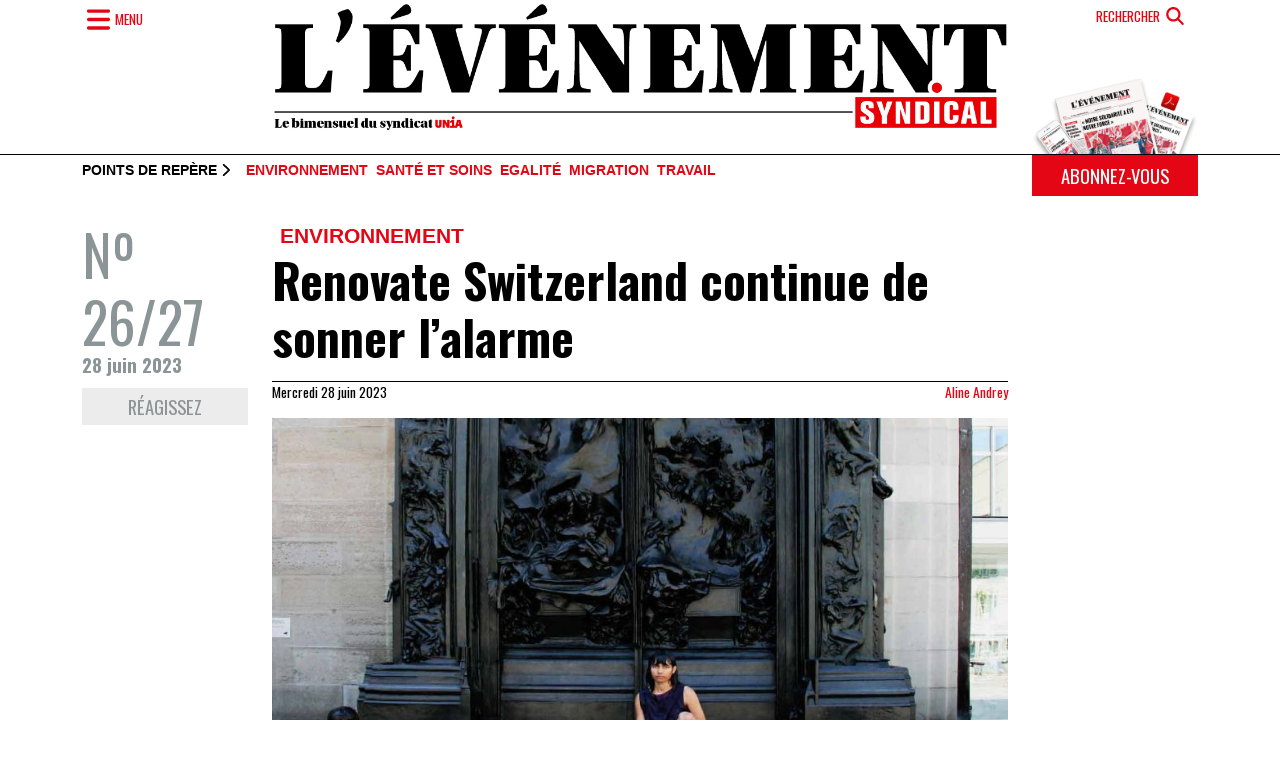

--- FILE ---
content_type: text/html; charset=UTF-8
request_url: https://www.evenement.ch/articles/renovate-switzerland-continue-de-sonner-lalarme
body_size: 11048
content:
<!DOCTYPE html>
<html lang="fr" dir="ltr" prefix="og: https://ogp.me/ns#">
  <head>
    <meta charset="utf-8" />
<meta name="keywords" content="transition,écologie,construction,désobéissance civile" />
<link rel="canonical" href="https://www.evenement.ch/articles/renovate-switzerland-continue-de-sonner-lalarme" />
<link rel="shortlink" href="https://www.evenement.ch/node/8472" />
<link rel="image_src" href="https://www.evenement.ch/sites/default/files/images/action_femme_zurichcrenovate-switzerlandweb.jpg" />
<link rel="icon" href="https://www.evenement.ch/themes/custom/es/favicon.ico" />
<link rel="icon" sizes="16x16" href="https://www.evenement.ch/themes/custom/es/build/assets/icons/favicon-16x16.png" />
<link rel="icon" sizes="32x32" href="https://www.evenement.ch/themes/custom/es/build/assets/icons/favicon-32x32.png" />
<link rel="icon" sizes="192x192" href="https://www.evenement.ch/themes/custom/es/build/assets/icons/android-chrome-192x192.png" />
<link rel="apple-touch-icon" sizes="180x180" href="https://www.evenement.ch/themes/custom/es/build/assets/icons/apple-touch-icon.png" />
<meta property="og:site_name" content="L’Evénement syndical" />
<meta property="og:type" content="article" />
<meta property="og:url" content="https://www.evenement.ch/articles/renovate-switzerland-continue-de-sonner-lalarme" />
<meta property="og:title" content="Renovate Switzerland continue de sonner l’alarme" />
<meta property="og:image" content="https://www.evenement.ch/sites/default/files/images/action_femme_zurichcrenovate-switzerlandweb.jpg" />
<meta property="og:image:width" content="1600" />
<meta property="og:image:height" content="1200" />
<meta property="og:updated_time" content="2023-06-28T01:00:00+0200" />
<meta property="article:section" content="Environnement" />
<meta property="article:tag" content="transition" />
<meta property="article:tag" content="écologie" />
<meta property="article:tag" content="construction" />
<meta property="article:tag" content="désobéissance civile" />
<meta property="article:published_time" content="2023-06-28T01:00:00+0200" />
<meta property="article:modified_time" content="2023-06-28T01:00:00+0200" />
<meta name="Generator" content="Drupal 10 (https://www.drupal.org)" />
<meta name="MobileOptimized" content="width" />
<meta name="HandheldFriendly" content="true" />
<meta name="viewport" content="width=device-width, initial-scale=1.0" />
<script type="application/ld+json">{
    "@context": "https://schema.org",
    "@graph": [
        {
            "@type": "NewsArticle",
            "@id": "https://www.evenement.ch/articles/renovate-switzerland-continue-de-sonner-lalarme",
            "headline": "Renovate Switzerland continue de sonner l’alarme",
            "about": [
                "transition",
                "écologie",
                "construction",
                "désobéissance civile"
            ],
            "image": {
                "@type": "ImageObject",
                "representativeOfPage": "True",
                "url": "/sites/default/files/images/action_femme_zurichcrenovate-switzerlandweb.jpg",
                "width": "1600",
                "height": "1200"
            },
            "datePublished": "2023-06-28T01:00:00+0200",
            "dateModified": "2023-06-28T01:00:00+0200",
            "isAccessibleForFree": "True",
            "author": {
                "@type": "Person",
                "name": "Aline Andrey",
                "url": "https://www.evenement.ch/auteurs/aline-andrey"
            },
            "publisher": {
                "@type": "Organization",
                "@id": "https://www.evenement.ch/",
                "name": "L’Evénement syndical",
                "url": "https://www.evenement.ch/",
                "logo": {
                    "@type": "ImageObject",
                    "representativeOfPage": "False",
                    "url": "https://www.evenement.ch/sites/default/files/styles/image_full/public/images/logo_es_2024.jpg?itok=W2giKeFX",
                    "width": "750",
                    "height": "133"
                }
            },
            "mainEntityOfPage": "https://www.evenement.ch/articles/renovate-switzerland-continue-de-sonner-lalarme"
        }
    ]
}</script>
<!-- Google Tag Manager -->
  <script>(function(w,d,s,l,i){w[l]=w[l]||[];w[l].push({'gtm.start':
new Date().getTime(),event:'gtm.js'});var f=d.getElementsByTagName(s)[0],
j=d.createElement(s),dl=l!='dataLayer'?'&l='+l:'';j.async=true;j.src=
'https://data.evenement.ch/gtm.js?id='+i+dl;f.parentNode.insertBefore(j,f);
})(window,document,'script','dataLayer','GTM-WL7WK5D2');</script>
  <!-- End Google Tag Manager -->
  <link rel="preconnect" href="https://fonts.googleapis.com" />
<link rel="preconnect" href="https://fonts.gstatic.com/" crossorigin="anonymous" />

    <title>Renovate Switzerland continue de sonner l’alarme | L’Evénement syndical</title>
    <link rel="stylesheet" media="all" href="/sites/default/files/css/css_bxfaRIx0OVRzbmdwMiqXo52taoEP0VCRoWkFT5209jw.css?delta=0&amp;language=fr&amp;theme=es&amp;include=eJxNTNsOwiAM_SFCn_weUqDZKgyaFpz7e6eL0Zdzcq6pUObR9RakzoVbEEwlcMvURoi1pwL_wtlhgzaIaOTIwMZRyaWuBFmnYPV4x-c7ueoPpt3gg37reZ5lQcVFUVb7Tn6On01mrGwr5fMk2M5CChe9AG9XQt0" />
<link rel="stylesheet" media="all" href="https://cdn.jsdelivr.net/npm/swiper@10/swiper-bundle.min.css" />
<link rel="stylesheet" media="all" href="/sites/default/files/css/css_JDPkZuCHT9xbRhTzod3kR-YB44HCWcLPLMjlhzQeW2k.css?delta=2&amp;language=fr&amp;theme=es&amp;include=eJxNTNsOwiAM_SFCn_weUqDZKgyaFpz7e6eL0Zdzcq6pUObR9RakzoVbEEwlcMvURoi1pwL_wtlhgzaIaOTIwMZRyaWuBFmnYPV4x-c7ueoPpt3gg37reZ5lQcVFUVb7Tn6On01mrGwr5fMk2M5CChe9AG9XQt0" />
<link rel="stylesheet" media="all" href="https://fonts.googleapis.com/css2?family=Oswald:wght@200..700&amp;display=swap" />
<link rel="stylesheet" media="all" href="/sites/default/files/css/css_-CvFmiC_djqGmWcJhz4atlxnMfzmBy9-miwnh0_bK_E.css?delta=4&amp;language=fr&amp;theme=es&amp;include=eJxNTNsOwiAM_SFCn_weUqDZKgyaFpz7e6eL0Zdzcq6pUObR9RakzoVbEEwlcMvURoi1pwL_wtlhgzaIaOTIwMZRyaWuBFmnYPV4x-c7ueoPpt3gg37reZ5lQcVFUVb7Tn6On01mrGwr5fMk2M5CChe9AG9XQt0" />
<link rel="stylesheet" media="all" href="https://cdn.jsdelivr.net/npm/bootstrap-icons@1.11.3/font/bootstrap-icons.min.css" />
<link rel="stylesheet" media="all" href="/sites/default/files/css/css_IBTHQV0abBrPXWeFKVUo_5ZXbXMtsbashKQwjsAfQxE.css?delta=6&amp;language=fr&amp;theme=es&amp;include=eJxNTNsOwiAM_SFCn_weUqDZKgyaFpz7e6eL0Zdzcq6pUObR9RakzoVbEEwlcMvURoi1pwL_wtlhgzaIaOTIwMZRyaWuBFmnYPV4x-c7ueoPpt3gg37reZ5lQcVFUVb7Tn6On01mrGwr5fMk2M5CChe9AG9XQt0" />

    <script type="application/json" data-drupal-selector="drupal-settings-json">{"path":{"baseUrl":"\/","pathPrefix":"","currentPath":"node\/8472","currentPathIsAdmin":false,"isFront":false,"currentLanguage":"fr","themeUrl":"themes\/custom\/es"},"pluralDelimiter":"\u0003","suppressDeprecationErrors":true,"gtag":{"tagId":"G-K8JVSXZ3N2","consentMode":false,"otherIds":[],"events":[],"additionalConfigInfo":[]},"ajaxPageState":{"libraries":"[base64]","theme":"es","theme_token":null},"ajaxTrustedUrl":{"\/recherche":true},"field_group":{"html_element":{"mode":"full","context":"view","settings":{"classes":"col-md-2 mb-4","show_empty_fields":true,"id":"","element":"div","show_label":false,"label_element":"h3","label_element_classes":"","attributes":"","effect":"none","speed":"fast"}},"link":{"mode":"card","context":"view","settings":{"classes":"d-flex flex-column font-oswald link-secondary","show_empty_fields":false,"id":"","target":"entity","custom_uri":"","target_attribute":"default"}}},"viewsJumpMenu":{"es-rubriques-dropdown-block-jump-menu--2":{"new_window":false},"es-themes-dropdown-block-jump-menu--2":{"new_window":false},"es-rubriques-dropdown-block-jump-menu":{"new_window":false},"es-themes-dropdown-block-jump-menu":{"new_window":false}},"views":{"ajax_path":"\/views\/ajax","ajaxViews":{"views_dom_id:6d04f0836b3de191f4cf985c48bb0ce65f5a93c1b779b1733cc4704e1c7a3f75":{"view_name":"article_related","view_display_id":"block","view_args":"46\/8472","view_path":"\/node\/8472","view_base_path":null,"view_dom_id":"6d04f0836b3de191f4cf985c48bb0ce65f5a93c1b779b1733cc4704e1c7a3f75","pager_element":0}}},"user":{"uid":0,"permissionsHash":"f188f1a69e1a4cb854cd2c76ca692c1be22276be9375eecf814f0668b55a3265"}}</script>
<script src="/sites/default/files/js/js_sENfHTgJGYKT0ftCCzEwp7xlhwVbYIZn-yGcuNAfzfE.js?scope=header&amp;delta=0&amp;language=fr&amp;theme=es&amp;include=eJx9jFESgyAMRC-EcCQGNdDYQBwC0t6-am070w9-Mvt238RzKq6BcATjf1nLFrQw4ax8x8gQKrncdcbs0ixdRW4YFYiR8iRQgTkQ2OKCCfv5Z-0W9zjskXi6qw2hiV1qXG2EVM3Jw8HDwdeOyWPCAlamzESX9WmHd7s_tdJwhWy-6QUNEHFQ"></script>
<script src="https://use.fontawesome.com/releases/v6.4.0/js/fontawesome.js" defer crossorigin="anonymous"></script>
<script src="https://use.fontawesome.com/releases/v6.4.0/js/solid.js" defer crossorigin="anonymous"></script>
<script src="https://use.fontawesome.com/releases/v6.4.0/js/regular.js" defer crossorigin="anonymous"></script>
<script src="https://use.fontawesome.com/releases/v6.4.0/js/brands.js" defer crossorigin="anonymous"></script>
<script src="https://use.fontawesome.com/releases/v6.4.0/js/v4-shims.js" defer crossorigin="anonymous"></script>
<script src="/modules/contrib/google_tag/js/gtag.js?syvrz9"></script>
<script src="/sites/default/files/js/js_z_wexwW7S4XV3cEeFpcKMJJrycqrkInQk2djC1jFL2o.js?scope=header&amp;delta=7&amp;language=fr&amp;theme=es&amp;include=eJx9jFESgyAMRC-EcCQGNdDYQBwC0t6-am070w9-Mvt238RzKq6BcATjf1nLFrQw4ax8x8gQKrncdcbs0ixdRW4YFYiR8iRQgTkQ2OKCCfv5Z-0W9zjskXi6qw2hiV1qXG2EVM3Jw8HDwdeOyWPCAlamzESX9WmHd7s_tdJwhWy-6QUNEHFQ"></script>

  </head>
  <body class="node-8472 node-type--article path-node language--fr">
        <a href="#main-content" class="visually-hidden focusable">
      Aller au contenu principal
    </a>
    
      <div class="dialog-off-canvas-main-canvas" data-off-canvas-main-canvas>
      

<div  class="page">
      <header class="d-print-none border-bottom border-black">
  <div class="container">
    <div class="row">
      <div class="col-2">
        <button type="button" class="btn text-primary border-0 navigation-slider d-flex align-items-center px-0" data-bs-toggle="offcanvas" data-bs-target="#offcanvas-menu" aria-controls="offcanvas-menu">
          <i class="fas fa-bars fa-fw fa-lg"></i>
          <span class="d-none d-md-inline-block text-uppercase font-oswald fs-8 fw-normal">Menu</span>
        </button>

        <div class="offcanvas offcanvas-top text-bg-primary vh-100 offcanvas-nav" tabindex="-1" id="offcanvas-menu" aria-labelledby="offcanvas-menu-label">
          <div class="offcanvas-header">
            <h5 class="offcanvas-title d-none" id="offcanvas-menu-label">Menu</h5>
            <button type="button" class="btn-close btn-close-white opacity-100 fs-4" data-bs-dismiss="offcanvas" aria-label="Fermer"></button>
          </div>

          <div class="offcanvas-body pt-0 px-0">
            <div class="container">
              <div class="row">
                <div class="col-md-4 mb-4">
                    

  <div class="views-element-container block block--es-slidebar-editions">

  
            <h2 class="mb-3 text-uppercase fs-3">Editions</h2>
        

          <div>
<div class="overflow-hidden view js-view-dom-id-43acc15907c2dc71ce8b4f63abbace03da757d52992612d8067e77cdd8912d8a view-editions">
       
        
        
        
            <div class="view-content">
        <div class="swiper position-relative" data-swiper="{&quot;spaceBetween&quot;:30,&quot;centeredSlides&quot;:false,&quot;speed&quot;:400,&quot;loop&quot;:false,&quot;grabCursor&quot;:true,&quot;watchOverflow&quot;:false,&quot;navigation&quot;:{&quot;nextEl&quot;:&quot;.swiper-button-next&quot;,&quot;prevEl&quot;:&quot;.swiper-button-prev&quot;}}" dir="rtl">
  <div class="swiper-wrapper">
          <div class="swiper-slide">  
<img loading="lazy" class="img-fluid" src="/sites/default/files/images/editions/vignette_1_5.jpg" width="391" height="600" alt="couverture du journal" />

<a href="/editions/edition-no-1-du-22-janvier-2026" class="text-reset"><h5 class="text-center text-white my-3 fw-normal text-uppercase">Edition Nº 1 du 22 janvier 2026</h5></a></div>
          <div class="swiper-slide">  
<img loading="lazy" class="img-fluid" src="/sites/default/files/images/editions/vignette_19c.jpg" width="391" height="600" alt="Couverture du journal" />

<a href="/editions/edition-no-19-du-12-decembre-2025" class="text-reset"><h5 class="text-center text-white my-3 fw-normal text-uppercase">Edition Nº 19 du 12 décembre 2025</h5></a></div>
          <div class="swiper-slide">  
<img loading="lazy" class="img-fluid" src="/sites/default/files/images/editions/vignette_18_5.jpg" width="391" height="600" alt="Une du journal" />

<a href="/editions/edition-no-18-du-28-novembre-2025" class="text-reset"><h5 class="text-center text-white my-3 fw-normal text-uppercase">Edition Nº 18 du 28 novembre 2025</h5></a></div>
          <div class="swiper-slide">  
<img loading="lazy" class="img-fluid" src="/sites/default/files/images/editions/vignette_17_4.jpg" width="391" height="600" alt="Une du journal" />

<a href="/editions/edition-no-17-du-14-novembre-2025" class="text-reset"><h5 class="text-center text-white my-3 fw-normal text-uppercase">Edition Nº 17 du 14 novembre 2025</h5></a></div>
          <div class="swiper-slide">  
<img loading="lazy" class="img-fluid" src="/sites/default/files/images/editions/vignette_16_2.jpg" width="391" height="600" alt="Une du journal" />

<a href="/editions/edition-no-16-du-31-octobre-2025" class="text-reset"><h5 class="text-center text-white my-3 fw-normal text-uppercase">Edition Nº 16 du 31 octobre 2025</h5></a></div>
          <div class="swiper-slide">  
<img loading="lazy" class="img-fluid" src="/sites/default/files/images/editions/vignette_15_5.jpg" width="391" height="600" alt="Une du journal" />

<a href="/editions/edition-no-15-du-10-octobre-2025" class="text-reset"><h5 class="text-center text-white my-3 fw-normal text-uppercase">Edition Nº 15 du 10 octobre 2025</h5></a></div>
          <div class="swiper-slide">  
<img loading="lazy" class="img-fluid" src="/sites/default/files/images/editions/vignette_14_4.jpg" width="391" height="600" alt="Une du journal" />

<a href="/editions/edition-no-14-du-26-septembre-2025" class="text-reset"><h5 class="text-center text-white my-3 fw-normal text-uppercase">Edition Nº 14 du 26 septembre 2025</h5></a></div>
          <div class="swiper-slide">  
<img loading="lazy" class="img-fluid" src="/sites/default/files/images/editions/vignette_13_5.jpg" width="391" height="600" alt="Une du journal" />

<a href="/editions/edition-no-13-du-12-septembre-2025" class="text-reset"><h5 class="text-center text-white my-3 fw-normal text-uppercase">Edition Nº 13 du 12 septembre 2025</h5></a></div>
          <div class="swiper-slide">  
<img loading="lazy" class="img-fluid" src="/sites/default/files/images/editions/vignette_12_5.jpg" width="391" height="600" alt="Une du journal" />

<a href="/editions/edition-no-12-du-29-aout-2025" class="text-reset"><h5 class="text-center text-white my-3 fw-normal text-uppercase">Edition Nº 12 du 29 août 2025</h5></a></div>
          <div class="swiper-slide">  
<img loading="lazy" class="img-fluid" src="/sites/default/files/images/editions/vignette_11_5.jpg" width="391" height="600" alt="une du journal" />

<a href="/editions/edition-no-11-du-04-juillet-2025" class="text-reset"><h5 class="text-center text-white my-3 fw-normal text-uppercase">Edition Nº 11 du 04 juillet 2025</h5></a></div>
      </div>

  
      <div class="swiper-button-prev"></div>
    <div class="swiper-button-next"></div>
  
  </div>

      </div>
      
        
        
        
            <div class="view-footer">
        <a class="d-block fs-6 text-white text-uppercase text-center border-top border-bottom border-white py-2" href="https://www.evenement.ch/editions">Voir les Archives</a>
      </div>
      
        </div>
</div>

      
  </div>


                </div>

                <div class="col-md-4 mb-4">
                  <div class="vstack gap-4">
                      

  <div class="views-element-container block block--es-slidebar-themes">

  
            <h2 class="mb-3 text-uppercase fs-3">Thèmes</h2>
        

          <div>
<div class="view js-view-dom-id-c45f6751ac6abfc21e63f38248cbad8b7b434a9be3c3222fce92441d065a9ff8 view-es-themes-dropdown">
       
        
        
        
            <div class="view-content">
        
<div>
    <select class="form-select w-auto mw-100 ViewsJumpMenu js-viewsJumpMenu" title="-- Sélectionner --" id="es-themes-dropdown-block-jump-menu">
    <option>-- Sélectionner --</option>
      <option data-url="/themes/agriculture">Agriculture</option>
      <option data-url="/themes/arts-et-metiers">Arts et métiers</option>
      <option data-url="/themes/asile">Asile</option>
      <option data-url="/themes/assurances-sociales">Assurances sociales</option>
      <option data-url="/themes/chimie-pharma">Chimie-pharma</option>
      <option data-url="/themes/cinema">Cinéma</option>
      <option data-url="/themes/coiffure">Coiffure</option>
      <option data-url="/themes/conference">Conférence</option>
      <option data-url="/themes/construction">Construction</option>
      <option data-url="/themes/courrier-des-lecteurs">Courrier des lecteurs</option>
      <option data-url="/themes/culture">Culture</option>
      <option data-url="/themes/droits">Droits</option>
      <option data-url="/themes/economie">Economie</option>
      <option data-url="/themes/egalite">Egalité</option>
      <option data-url="/themes/energie">Energie</option>
      <option data-url="/themes/engagement">Engagement</option>
      <option data-url="/themes/environnement">Environnement</option>
      <option data-url="/themes/europe-sociale">Europe sociale</option>
      <option data-url="/themes/femmes">Femmes</option>
      <option data-url="/themes/formation">Formation</option>
      <option data-url="/themes/histoire">Histoire</option>
      <option data-url="/themes/horlogerie">Horlogerie</option>
      <option data-url="/themes/hotellerie-restauration">Hôtellerie-restauration</option>
      <option data-url="/themes/industrie">Industrie</option>
      <option data-url="/themes/international">International</option>
      <option data-url="/themes/jeunes">Jeunes</option>
      <option data-url="/themes/justice">Justice</option>
      <option data-url="/themes/location-de-services">Location de services</option>
      <option data-url="/themes/logement">Logement</option>
      <option data-url="/themes/logistique">Logistique</option>
      <option data-url="/themes/luttes">Luttes</option>
      <option data-url="/themes/manifestation">Manifestation</option>
      <option data-url="/themes/medias">Médias</option>
      <option data-url="/themes/migration">Migration</option>
      <option data-url="/themes/mouvement">Mouvement</option>
      <option data-url="/themes/nettoyage">Nettoyage</option>
      <option data-url="/themes/paysagisme">Paysagisme</option>
      <option data-url="/themes/politique">Politique</option>
      <option data-url="/themes/racisme">Racisme</option>
      <option data-url="/themes/salaires">Salaires</option>
      <option data-url="/themes/sante-et-soins">Santé et soins</option>
      <option data-url="/themes/securite">Sécurité</option>
      <option data-url="/themes/social">Social</option>
      <option data-url="/themes/societe">Société</option>
      <option data-url="/themes/solidarite">Solidarité</option>
      <option data-url="/themes/sport">Sport</option>
      <option data-url="/themes/syndicalisme">Syndicalisme</option>
      <option data-url="/themes/tertiaire">Tertiaire</option>
      <option data-url="/themes/theatre">Théâtre</option>
      <option data-url="/themes/travail">Travail</option>
      <option data-url="/themes/union-europeenne">Union Européenne</option>
      <option data-url="/themes/vente">Vente</option>
      <option data-url="/themes/votation">Votation</option>
    </select>
</div>

      </div>
      
        
        
        
        
        </div>
</div>

      
  </div>


  <div class="views-element-container block block--es-slidebar-rubriques">

  
            <h2 class="mb-3 text-uppercase fs-3">Rubriques</h2>
        

          <div>
<div class="view js-view-dom-id-3e24a86a5eef2bdfc47dd87f95391bf4ff10104213eb5a704ae6d9840b315869 view-es-rubriques-dropdown">
       
        
        
        
            <div class="view-content">
        
<div>
    <select class="form-select w-auto mw-100 ViewsJumpMenu js-viewsJumpMenu" title="-- Sélectionner --" id="es-rubriques-dropdown-block-jump-menu">
    <option>-- Sélectionner --</option>
      <option data-url="/rubriques/eclairage">Eclairage</option>
      <option data-url="/taxonomy/term/4">1+1=11</option>
      <option data-url="/rubriques/lecture">Lecture</option>
      <option data-url="/rubriques/breve">Brève</option>
      <option data-url="/rubriques/agenda">Agenda</option>
      <option data-url="/rubriques/carte-blanche">Carte blanche</option>
      <option data-url="/rubriques/cinema">Cinéma</option>
      <option data-url="/rubriques/culture">Culture</option>
      <option data-url="/rubriques/de-biais">De biais</option>
      <option data-url="/rubriques/decouverte">Découverte</option>
      <option data-url="/rubriques/en-un-clin-doeil">En un clin d&#039;oeil</option>
      <option data-url="/rubriques/engagement">Engagement</option>
      <option data-url="/rubriques/escale">Escale</option>
      <option data-url="/rubriques/histoire">Histoire</option>
      <option data-url="/rubriques/hommage">Hommage</option>
      <option data-url="/rubriques/linstantane">L&#039;instantané</option>
      <option data-url="/rubriques/les-traits-tires">Les traits tirés</option>
      <option data-url="/rubriques/metier">Métier</option>
      <option data-url="/rubriques/metro-boulot-socio">Métro boulot socio</option>
      <option data-url="/rubriques/opinions">Opinions</option>
      <option data-url="/rubriques/pause-cafe-militante">Pause café militante</option>
      <option data-url="/rubriques/poing-leve">Poing levé</option>
      <option data-url="/rubriques/point-de-mire">Point de mire</option>
      <option data-url="/rubriques/profil">Profil</option>
      <option data-url="/rubriques/quels-sont-mes-droits">Quels sont mes droits?</option>
    </select>
</div>

      </div>
      
        
        
        
        
        </div>
</div>

      
  </div>


                  </div>
                </div>

                <div class="col-md-4 mb-4">
                  <div class="vstack gap-4">
                      

  <div class="block block--es-slidebar-votrehebdo">

  
            <h2 class="mb-3 text-uppercase fs-3">Votre journal</h2>
        

          
  


  <ul class="nav flex-column">
                          
                
        <li class="nav-item">
                      <a href="/" class="nav-link" data-drupal-link-system-path="&lt;front&gt;">Accueil</a>
                  </li>
                      
                
        <li class="nav-item">
                      <a href="/propos" class="nav-link" data-drupal-link-system-path="node/4522">A propos</a>
                  </li>
                      
                
        <li class="nav-item">
                      <a href="/propos" class="nav-link" data-drupal-link-system-path="node/4522">Rédaction</a>
                  </li>
                      
                
        <li class="nav-item">
                      <a href="/reagissez" class="nav-link" data-drupal-link-system-path="webform/feedback">Courrier des lecteurs et lectrices</a>
                  </li>
                      
                
        <li class="nav-item">
                      <a href="/liens-utiles" class="nav-link" data-drupal-link-system-path="node/4523">Liens utiles</a>
                  </li>
            </ul>



      
  </div>


  <div class="block block--es-slidebar-services">

  
            <h2 class="mb-3 text-uppercase fs-3">Services</h2>
        

          
  


  <ul class="nav flex-column">
                          
                
        <li class="nav-item">
                      <a href="/abonnement" class="nav-link" data-drupal-link-system-path="node/9344">Abonnement</a>
                  </li>
                      
                
        <li class="nav-item">
                      <a href="/annonces" class="nav-link" data-drupal-link-system-path="node/4524">Annonces</a>
                  </li>
            </ul>



      
  </div>


                  </div>
                </div>
              </div>
            </div>
          </div>
        </div>
      </div>

      <div class="col-8 mb-4">
          

  <div class="block block--es-branding">

  
    

      
  <a href="/" class="navbar-brand d-flex align-items-center " aria-label="">
            
  <img src="/themes/custom/es/logo_es_2024.jpg" width="100%"  alt="L’Evénement syndical logo" class="me-2" />

        
  </a>

  
  </div>


      </div>

      <div class="col-2 d-flex flex-column align-items-end">
        <button class="btn text-primary text-uppercase border-0 fs-8 fw-normal d-flex flex-row align-items-center" type="button" data-bs-toggle="offcanvas" data-bs-target="#offcanvas-search" aria-controls="offcanvas-search">
          <span class="d-none d-md-inline-block me-1">Rechercher</span>
          <i class="fas fa-search fa-fw fa-lg"></i>
        </button>

        <div class="offcanvas offcanvas-top offcanvas-search text-bg-primary" tabindex="-1" id="offcanvas-search" aria-labelledby="offcanvas-search-label">
          <div class="offcanvas-header">
            <h5 class="offcanvas-title invisible" id="offcanvas-search-label ">Rechercher</h5>
            <button type="button" class="btn-close btn-close-white opacity-100" data-bs-dismiss="offcanvas" aria-label="Fermer"></button>
          </div>

          <div class="offcanvas-body pt-0">
            <div class="container">
                

  <div class="views-exposed-form needs-validation block block--es-search-form" data-drupal-selector="views-exposed-form-search-page">

  
    

          
<form action="/recherche" method="get" id="views-exposed-form-search-page" accept-charset="UTF-8" class="form">
  
<div class="js-form-item form-item form-type-textfield js-form-type-textfield form-item-keys js-form-item-keys form-no-label form-group">
  
  
  
  
  
<input placeholder="Rechercher" data-drupal-selector="edit-keys" type="text" id="edit-keys" name="keys" value="" size="30" maxlength="128" class="form-textfield form-control">


  
  
  
  
      <small id="edit-keys--description" class="description form-text text-muted">
       
    </small>
  </div>
<div data-drupal-selector="edit-actions" class="form-actions js-form-wrapper form-wrapper" id="edit-actions">

<input class="btn btn-primary js-form-submit form-submit btn btn-primary" data-drupal-selector="edit-submit-search" type="submit" id="edit-submit-search" value="Recherche">
</div>


</form>

      
  </div>


            </div>
          </div>
        </div>

        <div class="img-abo mt-auto d-none d-sm-block">
          <img src="/themes/custom/es/build/assets/images/abo_header.png" alt="abonnement" class="img-fluid" />
        </div>
      </div>
  </div>
</header>
  
      <div class="page__featured_top d-none d-print-none d-sm-block">
  <div class="container">
    <div class="row">
      <div class="col-sm-10">
          

  <div class="views-element-container block block--es-active-edition-themes d-flex flex-row align-items-center pt-2">

  
          <h2 class="font-arial fs-8 text-uppercase lh-1 mb-0 me-2">Points de repère <i class="fas fa-chevron-right"></i></h2>
      

            <div>
        <div>
<div class="view js-view-dom-id-982118068e729c03e5a9b75958318019b10acc219ba08b4dd667c98d89feaa6d view-edition-latest">
       
        
        
        
            <div class="view-content">
        

  <div class="list-theme">


  
    

  

  </div>

      </div>
      
        
        
        
        
        </div>
</div>

          </div>
      
  </div>


      </div>

      <div class="col-sm-2">
        <a href="/abonnement" class="btn w-100 btn-primary text-uppercase fs-7">Abonnez-vous</a>
      </div>
    </div>
  </div>
</div>  
        
      
<main class="pb-5">
      <header class="page__header mb-4">
      <div class="container">
        <div class="row">
                      <div class="col-md-8 offset-md-2">
                <div data-drupal-messages-fallback class="hidden"></div>


            </div>
                  </div>
      </div>
    </header>
  
  <div class="page__content" id="main-content">
              
  <div class="block block--es-content block--system-main">

  
    

            
<div  class="container">
    
<div  class="row">
    
<div  class="col-md-2 mb-4">
    
  <a href="/editions/edition-no-2627-du-28-juin-2023" class="field-group-link d-flex flex-column font-oswald link-secondary" hreflang="fr">      <div  class="display-4 fw-normal">
            <span  class="field-label-inline">Nº</span>
  
            26/27
      
  
    </div>

      <div  class="h6 fs-7">
        
            28 juin 2023
      
  
    </div>

</a>


      <div  class="d-none d-lg-block">
        
            <a href="/reagissez" class="btn btn-sm w-100 btn-feedback" title="Réagissez">Réagissez</a>
      
  
    </div>

      <div  class="d-print-none mt-2">
        
            <div class="sharethis-inline-share-buttons"></div>
      
  
    </div>


  </div>
<div  class="col mb-4">
    
<div  class="pb-4 mb-4 border-bottom border-black">
          <div  class="list-theme">
        
            <a href="/themes/environnement" class="list-theme-item" hreflang="fr">Environnement</a>
      
  
    </div>


  <h1 class="mb-3">
  Renovate Switzerland continue de sonner l’alarme
</h1>


<div  class="submitted border-top border-black mb-3">
        
      <div class="submitted-date">Mercredi 28 juin 2023</div>
      
  

    
      <div class="submitted-author"><a title="Voir le profil utilisateur." href="/auteurs/aline-andrey">Aline Andrey</a></div>
      
  


  </div>
  
<figure  class="figure d-print-none">
    
    
<img loading="lazy" class="figure-img img-fluid" src="/sites/default/files/styles/image/public/images/action_femme_zurichcrenovate-switzerlandweb.jpg?itok=8LXetbTm" width="900" height="700" alt="Action devant la Porte de l&#039;Enfer à Zurich." />




<figcaption  class="figure-caption">
        
      <div>© Renovate Switzerland</div>
      
  


  </figcaption>
  </figure>


    
            <div  class="hstack gap-2">
                  <a href="/mots-cles/transition" class="btn btn-sm btn-tag" hreflang="fr">transition</a>
            <a href="/mots-cles/ecologie" class="btn btn-sm btn-tag" hreflang="fr">écologie</a>
            <a href="/mots-cles/construction" class="btn btn-sm btn-tag" hreflang="fr">construction</a>
            <a href="/mots-cles/desobeissance-civile" class="btn btn-sm btn-tag" hreflang="fr">désobéissance civile</a>
      
      </div>
  


  </div>      <div  class="section section-text">
        
            <p>Le 14 juin, à l’occasion de la grève féministe, trois citoyennes soutenant Renovate Switzerland ont répandu un liquide noir devant la célèbre <em>Porte de l’Enfer</em> d’Auguste Rodin à Zurich (photo), ainsi que sur leur corps. Leurs mains collées au piédestal de l’œuvre, elles ont voulu alerter sur l’urgence climatique et la souffrance qui attend des millions de personnes, à l’image des figures représentées sur la porte. Le 19 juin, au lendemain de l’acceptation dans les urnes de la Loi climat, sept autres personnes ont bloqué deux sorties d’autoroute en ville de Zurich toujours pour demander au gouvernement des actions urgentes et concrètes. Le 20 juin, trois autres citoyennes et citoyens se sont assis à leur tour sur le pont du Rhône à Sion perturbant la circulation.</p>

<p>Depuis avril 2022, le mouvement de résistance civile climatique demande un plan d’urgence immédiat pour la rénovation thermique de tous les bâtiments en Suisse d’ici à 2030. S’il se réjouit de l’acceptation de la Loi climat, «une étape importante pour la politique climatique suisse», il estime que la neutralité carbone doit être atteinte pour la même échéance et demande au gouvernement de déclarer l’urgence climatique et d’agir en conséquence. Elle annonce des actions perturbatrices non violentes durant tout l’été «qui s’annonce d’ores et déjà plus chaud que jamais».</p>
      
  
    </div>


  </div>
<div  class="col-sm-2 mb-4 d-none d-lg-block d-print-none">
    
  </div>
  </div>
  </div><div class="d-print-none border-top border-black mt-4">      <div  class="container">
            <div  class="bubble field-label-above">Pour aller plus loin</div>
  
            <div  class="row">
            <div class="col-lg-10 offset-lg-1"><div class="views-element-container">
<div class="view js-view-dom-id-6d04f0836b3de191f4cf985c48bb0ce65f5a93c1b779b1733cc4704e1c7a3f75 view-article-related">
       
        
        
        
            <div class="view-content">
        <div data-drupal-views-infinite-scroll-content-wrapper class="views-infinite-scroll-content-wrapper clearfix">

  <div class="row row-masonry">


    <div  class="col-md-6 mb-4">
  
    
<div  class="card card-linked border-bottom border-black">
    
<div  class="card-header px-2">
          <div  class="list-theme position-relative z-2">
        
            <a href="/index.php/themes/environnement" class="list-theme-item" hreflang="fr">Environnement</a>
      
  
    </div>


  <h2 class="card-title">
  Le réchauffement climatique dans les urnes
</h2>

    
            <div  class="submitted">
            <div class="submitted-date">Mardi 13 janvier 2026</div>
      
      </div>
  


  </div>
  
    
<img loading="lazy" class="img-fluid px-2 d-print-none" src="/sites/default/files/styles/image/public/images/web_cp_initiative_fonds_climat_130126_berne_01_l1080648_0.jpg?itok=aQiXUtZk" width="900" height="700" alt="conférence de presse" />







<div  class="card-body px-2">
        
      <p class="card-text font-arial fs-7">VOTATIONS La Suisse votera le 8 mars sur le fonds climat. Défendue par la gauche et les syndicats, cette initiative demande que la Confédération investisse dans la transition énergétique, sans toucher au pouvoir d’achat.</p>
      
  


  <div class="font-oswald fs-6 text-uppercase text-primary">
  <a href="/index.php/articles/le-rechauffement-climatique-dans-les-urnes" class="text-reset stretched-link d-flex flex-row align-items-center justify-content-between text-reset stretched-link d-flex flex-row align-items-center justify-content-between" hreflang="fr">Lire la suite <i class="fas fa-arrow-right"></i></a>
</div>


  </div>
  </div>



    </div>
  

    <div  class="col-md-6 mb-4">
  
    
<div  class="card card-linked border-bottom border-black">
    
<div  class="card-header px-2">
          <div  class="list-theme position-relative z-2">
        
            <a href="/themes/environnement" class="list-theme-item" hreflang="fr">Environnement</a>
      
  
    </div>


  <h2 class="card-title">
  Holcim devra répondre de ses actes
</h2>

    
            <div  class="submitted">
            <div class="submitted-date">Lundi 22 décembre 2025</div>
      
      </div>
  


  </div>
  
    
<img loading="lazy" class="img-fluid px-2 d-print-none" src="/sites/default/files/styles/image/public/images/heksfoto-250830_climate-activists-on-the-aletsch-glacier-daniel-rihs_59327.jpg?itok=wIgC17qr" width="900" height="700" alt="Plainte contre holcim" />







<div  class="card-body px-2">
        
      <p class="card-text font-arial fs-7">Le Tribunal cantonal de Zoug a déclaré recevable la plainte déposée par quatre pêcheurs indonésiens contre le groupe cimentier. Une décision inédite.</p>
      
  


  <div class="font-oswald fs-6 text-uppercase text-primary">
  <a href="/articles/holcim-devra-repondre-de-ses-actes" class="text-reset stretched-link d-flex flex-row align-items-center justify-content-between text-reset stretched-link d-flex flex-row align-items-center justify-content-between" hreflang="fr">Lire la suite <i class="fas fa-arrow-right"></i></a>
</div>


  </div>
  </div>



    </div>
  

    <div  class="col-md-6 mb-4">
  
    
<div  class="card card-linked border-bottom border-black">
    
<div  class="card-header px-2">
          <div  class="list-theme position-relative z-2">
        
            <a href="/themes/environnement" class="list-theme-item" hreflang="fr">Environnement</a>
      
  
    </div>


  <h2 class="card-title">
  Voler en première classe pollue davantage
</h2>

    
            <div  class="submitted">
            <div class="submitted-date">Mercredi 17 décembre 2025</div>
      
      </div>
  


  </div>
  
    
<img loading="lazy" class="img-fluid px-2 d-print-none" src="/sites/default/files/styles/image/public/images/web_800x467.jpg?itok=5IbhOGRN" width="900" height="700" alt="avion" />







<div  class="card-body px-2">
        
      <p class="card-text font-arial fs-7">  Les vols en avion en première classe et en business nuisent plus fortement au climat. C’est ce que démontre une nouvelle étude mandatée par Greenpeace sur l’aviation en Europe*. L...

</p>
      
  


  <div class="font-oswald fs-6 text-uppercase text-primary">
  <a href="/articles/voler-en-premiere-classe-pollue-davantage" class="text-reset stretched-link d-flex flex-row align-items-center justify-content-between text-reset stretched-link d-flex flex-row align-items-center justify-content-between" hreflang="fr">Lire la suite <i class="fas fa-arrow-right"></i></a>
</div>


  </div>
  </div>



    </div>
  

    <div  class="col-md-6 mb-4">
  
    
<div  class="card card-linked border-bottom border-black">
    
<div  class="card-header px-2">
          <div  class="list-theme position-relative z-2">
        
            <a href="/themes/environnement" class="list-theme-item" hreflang="fr">Environnement</a>
      
  
    </div>


  <h2 class="card-title">
  Une seconde chance pour la faune blessée
</h2>

    
            <div  class="submitted">
            <div class="submitted-date">Jeudi 27 novembre 2025</div>
      
      </div>
  


  </div>
  
    
<img loading="lazy" class="img-fluid px-2 d-print-none" src="/sites/default/files/styles/image/public/images/erminea_4510.jpg?itok=v-UUUfyP" width="900" height="700" alt="La vétérinaire soigne une alouette" />







<div  class="card-body px-2">
        
      <p class="card-text font-arial fs-7">Maillon dans la chaîne de la préservation de la biodiversité, le centre de soins de la faune sauvage Erminea vient de déménager dans de nouveaux locaux pour faire face à un afflux croissant d’animaux. Un nouveau souffle pour l’association. Reportage.</p>
      
  


  <div class="font-oswald fs-6 text-uppercase text-primary">
  <a href="/articles/une-seconde-chance-pour-la-faune-blessee" class="text-reset stretched-link d-flex flex-row align-items-center justify-content-between text-reset stretched-link d-flex flex-row align-items-center justify-content-between" hreflang="fr">Lire la suite <i class="fas fa-arrow-right"></i></a>
</div>


  </div>
  </div>



    </div>
  

  </div>
</div>

      </div>
      
            
<ul class="js-pager__items pager list-inline text-center mt-5" data-drupal-views-infinite-scroll-pager>
  <li class="pager__item">
    <a class="btn btn-primary" href="?page=1" title="Charger plus d'éléments" rel="next">Afficher plus</a>
  </li>
</ul>

      
        
        
        
        </div>
</div>
</div>
      
      </div>
  
    </div>
</div>



      
  </div>


        </div>
</main>
  
      <footer class="page__footer d-print-none">
  <div class="page__footer-banner d-none d-md-block">
    <div class="container text-end">
      <img src="/themes/custom/es/build/assets/images/abo_footer.png" alt="abonnement" class="img-fluid" />
    </div>
  </div>

  <div class="page__footer-top">
    <div class="container">
      <div class="row">
        <div class="col-sm-6">
            


  
    

          
<div  class="follows">
    
  <a href="https://www.facebook.com/evenement.ch" target="_blank" class="follows-item follows-item-facebook" title="Facebook"><i class="fa-brands fa-facebook-f"></i></a>

  <a href="https://www.instagram.com/evenement.ch" target="_blank" class="follows-item follows-item-instagram" title="Instagram"><i class="fa-brands fa-instagram"></i></a>

  <a href="https://www.youtube.com/@levenementsyndical" target="_blank" class="follows-item follows-item-youtube" title="Youtube"><i class="fa-brands fa-youtube"></i></a>

  </div>


      


        </div>

        <div class="col-sm-6 d-none d-md-block text-end">
          <a href="/abonnement" class="footer-banner-link">Abonnez-vous</a>
        </div>
      </div>
    </div>
  </div>

  <div class="page__footer-bottom text-bg-primary py-4">
    <div class="container">
      <div class="row row-cols-1 row-cols-sm-4">
        <div class="col mb-4">
          <div class="vstack gap-4">
              

  <div class="views-element-container block block--es-footer-themes">

  
            <h2 class="mb-3 text-uppercase fs-3">Thèmes</h2>
        

          <div>
<div class="view js-view-dom-id-125f718aa40a13f071a7ded550fb6fdc7ddb2fdedc1429c300d9a7e5ddac7fad view-es-themes-dropdown">
       
        
        
        
            <div class="view-content">
        
<div>
    <select class="form-select w-auto mw-100 ViewsJumpMenu js-viewsJumpMenu" title="-- Sélectionner --" id="es-themes-dropdown-block-jump-menu--2">
    <option>-- Sélectionner --</option>
      <option data-url="/themes/agriculture">Agriculture</option>
      <option data-url="/themes/arts-et-metiers">Arts et métiers</option>
      <option data-url="/themes/asile">Asile</option>
      <option data-url="/themes/assurances-sociales">Assurances sociales</option>
      <option data-url="/themes/chimie-pharma">Chimie-pharma</option>
      <option data-url="/themes/cinema">Cinéma</option>
      <option data-url="/themes/coiffure">Coiffure</option>
      <option data-url="/themes/conference">Conférence</option>
      <option data-url="/themes/construction">Construction</option>
      <option data-url="/themes/courrier-des-lecteurs">Courrier des lecteurs</option>
      <option data-url="/themes/culture">Culture</option>
      <option data-url="/themes/droits">Droits</option>
      <option data-url="/themes/economie">Economie</option>
      <option data-url="/themes/egalite">Egalité</option>
      <option data-url="/themes/energie">Energie</option>
      <option data-url="/themes/engagement">Engagement</option>
      <option data-url="/themes/environnement">Environnement</option>
      <option data-url="/themes/europe-sociale">Europe sociale</option>
      <option data-url="/themes/femmes">Femmes</option>
      <option data-url="/themes/formation">Formation</option>
      <option data-url="/themes/histoire">Histoire</option>
      <option data-url="/themes/horlogerie">Horlogerie</option>
      <option data-url="/themes/hotellerie-restauration">Hôtellerie-restauration</option>
      <option data-url="/themes/industrie">Industrie</option>
      <option data-url="/themes/international">International</option>
      <option data-url="/themes/jeunes">Jeunes</option>
      <option data-url="/themes/justice">Justice</option>
      <option data-url="/themes/location-de-services">Location de services</option>
      <option data-url="/themes/logement">Logement</option>
      <option data-url="/themes/logistique">Logistique</option>
      <option data-url="/themes/luttes">Luttes</option>
      <option data-url="/themes/manifestation">Manifestation</option>
      <option data-url="/themes/medias">Médias</option>
      <option data-url="/themes/migration">Migration</option>
      <option data-url="/themes/mouvement">Mouvement</option>
      <option data-url="/themes/nettoyage">Nettoyage</option>
      <option data-url="/themes/paysagisme">Paysagisme</option>
      <option data-url="/themes/politique">Politique</option>
      <option data-url="/themes/racisme">Racisme</option>
      <option data-url="/themes/salaires">Salaires</option>
      <option data-url="/themes/sante-et-soins">Santé et soins</option>
      <option data-url="/themes/securite">Sécurité</option>
      <option data-url="/themes/social">Social</option>
      <option data-url="/themes/societe">Société</option>
      <option data-url="/themes/solidarite">Solidarité</option>
      <option data-url="/themes/sport">Sport</option>
      <option data-url="/themes/syndicalisme">Syndicalisme</option>
      <option data-url="/themes/tertiaire">Tertiaire</option>
      <option data-url="/themes/theatre">Théâtre</option>
      <option data-url="/themes/travail">Travail</option>
      <option data-url="/themes/union-europeenne">Union Européenne</option>
      <option data-url="/themes/vente">Vente</option>
      <option data-url="/themes/votation">Votation</option>
    </select>
</div>

      </div>
      
        
        
        
        
        </div>
</div>

      
  </div>


  <div class="views-element-container block block--es-footer-rubriques">

  
            <h2 class="mb-3 text-uppercase fs-3">Rubriques</h2>
        

          <div>
<div class="view js-view-dom-id-e75a0dbda623c8416a4942d2533877ec68d9febe39e20d88029db8989568a74d view-es-rubriques-dropdown">
       
        
        
        
            <div class="view-content">
        
<div>
    <select class="form-select w-auto mw-100 ViewsJumpMenu js-viewsJumpMenu" title="-- Sélectionner --" id="es-rubriques-dropdown-block-jump-menu--2">
    <option>-- Sélectionner --</option>
      <option data-url="/rubriques/eclairage">Eclairage</option>
      <option data-url="/taxonomy/term/4">1+1=11</option>
      <option data-url="/rubriques/lecture">Lecture</option>
      <option data-url="/rubriques/breve">Brève</option>
      <option data-url="/rubriques/agenda">Agenda</option>
      <option data-url="/rubriques/carte-blanche">Carte blanche</option>
      <option data-url="/rubriques/cinema">Cinéma</option>
      <option data-url="/rubriques/culture">Culture</option>
      <option data-url="/rubriques/de-biais">De biais</option>
      <option data-url="/rubriques/decouverte">Découverte</option>
      <option data-url="/rubriques/en-un-clin-doeil">En un clin d&#039;oeil</option>
      <option data-url="/rubriques/engagement">Engagement</option>
      <option data-url="/rubriques/escale">Escale</option>
      <option data-url="/rubriques/histoire">Histoire</option>
      <option data-url="/rubriques/hommage">Hommage</option>
      <option data-url="/rubriques/linstantane">L&#039;instantané</option>
      <option data-url="/rubriques/les-traits-tires">Les traits tirés</option>
      <option data-url="/rubriques/metier">Métier</option>
      <option data-url="/rubriques/metro-boulot-socio">Métro boulot socio</option>
      <option data-url="/rubriques/opinions">Opinions</option>
      <option data-url="/rubriques/pause-cafe-militante">Pause café militante</option>
      <option data-url="/rubriques/poing-leve">Poing levé</option>
      <option data-url="/rubriques/point-de-mire">Point de mire</option>
      <option data-url="/rubriques/profil">Profil</option>
      <option data-url="/rubriques/quels-sont-mes-droits">Quels sont mes droits?</option>
    </select>
</div>

      </div>
      
        
        
        
        
        </div>
</div>

      
  </div>


          </div>
        </div>

        <div class="col mb-4">
          <div class="vstack gap-4">
              

  <div class="block block--es-footer-votrehebdo">

  
            <h2 class="mb-3 text-uppercase fs-3">Votre journal</h2>
        

          
  


  <ul class="nav flex-column">
                          
                
        <li class="nav-item">
                      <a href="/" class="nav-link" data-drupal-link-system-path="&lt;front&gt;">Accueil</a>
                  </li>
                      
                
        <li class="nav-item">
                      <a href="/propos" class="nav-link" data-drupal-link-system-path="node/4522">A propos</a>
                  </li>
                      
                
        <li class="nav-item">
                      <a href="/propos" class="nav-link" data-drupal-link-system-path="node/4522">Rédaction</a>
                  </li>
                      
                
        <li class="nav-item">
                      <a href="/reagissez" class="nav-link" data-drupal-link-system-path="webform/feedback">Courrier des lecteurs et lectrices</a>
                  </li>
                      
                
        <li class="nav-item">
                      <a href="/liens-utiles" class="nav-link" data-drupal-link-system-path="node/4523">Liens utiles</a>
                  </li>
            </ul>



      
  </div>


          </div>
        </div>

        <div class="col mb-4">
          <div class="vstack gap-4">
              

  <div class="block block--es-footer-services">

  
            <h2 class="mb-3 text-uppercase fs-3">Services</h2>
        

          
  


  <ul class="nav flex-column">
                          
                
        <li class="nav-item">
                      <a href="/abonnement" class="nav-link" data-drupal-link-system-path="node/9344">Abonnement</a>
                  </li>
                      
                
        <li class="nav-item">
                      <a href="/annonces" class="nav-link" data-drupal-link-system-path="node/4524">Annonces</a>
                  </li>
            </ul>



      
  </div>


          </div>
        </div>

        <div class="col mb-4">
          <div class="vstack gap-4">
              


  
    

          
<div  class="font-oswald fs-4">
        
      <div class="fw-bold">L’Evénement syndical</div>
      
  

    
      <div class="site-address">Place de la Riponne 4<br />
1005 Lausanne</div>
      
  

      <div  class="site-phone">
            <span  class="field-label-inline">Tél.</span>
  
            021 321 14 60
      
  
    </div>

      <div  class="site-contact">
        
            <a href="/contact" class="text-reset">Contact</a>
      
  
    </div>


  </div>


      



            <div>
              <a href="https://www.unia.ch/" target="_blank" title="Unia" class="w-50 d-block">
                <img src="/themes/custom/es/build/assets/images/unia.png" alt="Unia" class="img-fluid" />
              </a>
            </div>
          </div>
        </div>
      </div>

                

  <div class="block block--es-footer-menu">

  
    

          
  


  <ul class="nav flex-column">
                          
                
        <li class="nav-item">
                      <a href="/credits-et-mention-legales" class="nav-link" data-drupal-link-system-path="node/4528">Crédits et mentions légales</a>
                  </li>
            </ul>



      
  </div>


          </div>
  </div>
</footer>  </div>

  </div>

    
    <script src="https://platform-api.sharethis.com/js/sharethis.js#property=65ddd42cf44fb1001a4c6ac1&amp;product=inline-share-buttons"></script>
<script src="/sites/default/files/js/js_UbKtKbDDdHwBQVJLAbyQ29w4n3He9tCkma0KGDZUwE0.js?scope=footer&amp;delta=1&amp;language=fr&amp;theme=es&amp;include=eJx9jFESgyAMRC-EcCQGNdDYQBwC0t6-am070w9-Mvt238RzKq6BcATjf1nLFrQw4ax8x8gQKrncdcbs0ixdRW4YFYiR8iRQgTkQ2OKCCfv5Z-0W9zjskXi6qw2hiV1qXG2EVM3Jw8HDwdeOyWPCAlamzESX9WmHd7s_tdJwhWy-6QUNEHFQ"></script>
<script src="https://cdn.jsdelivr.net/npm/swiper@10/swiper-bundle.min.js"></script>
<script src="/sites/default/files/js/js_CiJeIGx3L4kVLt3sSpE14J6qPXMCrgMe_spg_-czv2Y.js?scope=footer&amp;delta=3&amp;language=fr&amp;theme=es&amp;include=eJx9jFESgyAMRC-EcCQGNdDYQBwC0t6-am070w9-Mvt238RzKq6BcATjf1nLFrQw4ax8x8gQKrncdcbs0ixdRW4YFYiR8iRQgTkQ2OKCCfv5Z-0W9zjskXi6qw2hiV1qXG2EVM3Jw8HDwdeOyWPCAlamzESX9WmHd7s_tdJwhWy-6QUNEHFQ"></script>

  </body>
</html>
<script src="https://www.evenement.ch/themes/custom/es/build/js/custom.js?v=5"></script>

<link rel="stylesheet" media="all" href="https://www.evenement.ch/themes/custom/es/build/css/custom.css" />


--- FILE ---
content_type: text/css
request_url: https://www.evenement.ch/themes/custom/es/build/css/custom.css
body_size: -101
content:
.list-theme a::before {
    content: "";
}